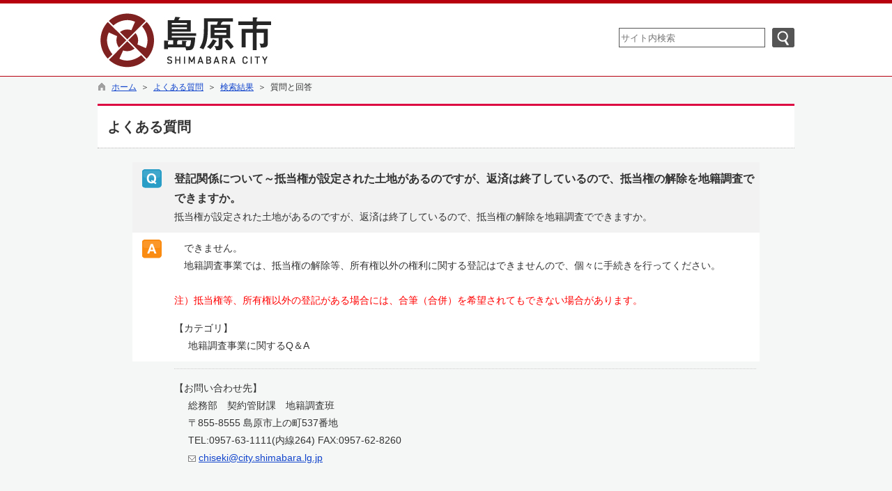

--- FILE ---
content_type: text/html; charset=utf-8
request_url: https://www.city.shimabara.lg.jp/access/faq2/pub/detail.aspx?c_id=8&id=106&pg=1&mst_pt=13
body_size: 20349
content:

<!DOCTYPE html>
<html lang="ja">
<head id="ctl00_Head1"><meta charset="UTF-8" /><meta name="format-detection" content="telephone=no" /><meta http-equiv="X-UA-Compatible" content="IE=edge" /><title>
	よくある質問 / 島原市
</title><script type='text/javascript'>var glapiky='AIzaSyCsH4LvGj6rtrToETDZ5Kd20gQie64lA_A';</script>
<script type="text/javascript" language="JavaScript">
<!--
    function enterCancel(event)
    {
        if (event.keyCode == 13)
        {
            var elem;
            if(event.srcElement)
            {
                elem = event.srcElement;
            }
            else
            {
                elem = event.target;
            }
            if(elem.type!='submit' && elem.type!='textarea' && elem.tagName!='A' && elem.tagName!='a') /* 2011/04/04 a tag OK */
            {
                if (event.preventDefault) 
                {
                    event.preventDefault();
                } 
                else 
                {
                    event.returnValue = false;
                }
            }
        }
    }
    function change_size(size) {
        var theForm = document.forms[0];
        theForm.fontSize.value = size;
        theForm.submit();
    }
    
    /* Same Func is available in AjaxCalForIE6*/
    function ajaxCalOnClientShown(){
        /*IE6 does not have "maxHeight"*/
        if (typeof document.documentElement.style.maxHeight == "undefined") {
            try{
                $$("select").each(function(_itm){
                    _itm.style.visibility="hidden";
                });
            }catch(err){
            }
        }
    }    
    /* Same Func is available in AjaxCalForIE6*/
    function ajaxCalOnClientHidden(){
        /*IE6 does not have "maxHeight"*/
        if (typeof document.documentElement.style.maxHeight == "undefined") {
            try{
                $$("select").each(function(_itm){
                    _itm.style.visibility="visible";
                });
            }catch(err){
            }
        }
    }

    function clickButton(id, event){
        if (event.keyCode == 13)
        {
            document.getElementById(id).click();

            if (event.preventDefault) 
            {
                event.preventDefault();
            } 
            else 
            {
                event.returnValue = false;
            }
        }
    }
    
    function checkValue(obj){
        var keyword = document.getElementById(obj).value;
        keyword = keyword.replace(/^[\s　]+|[\s　]$/g, "");
        if (keyword.length==0){
            alert('検索キーワードを入力してください。');
            return false;
        }
    }
//-->
</script>

<meta name="description" content=" よくある質問 （未分類） / 島原市" /><meta name="keywords" content="よくある質問,,（未分類）,島原市" /><link href="https://www.city.shimabara.lg.jp/access/common/css/Default.css" rel="stylesheet" type="text/css" /><link href="https://www.city.shimabara.lg.jp/access/common/css/stylesheet.css" rel="stylesheet" type="text/css" /><link href="https://www.city.shimabara.lg.jp/access/faq2/designcss/design01.css" rel="stylesheet" type="text/css" /><link href="https://www.city.shimabara.lg.jp/access/common/css/fontSizeN.css" rel="stylesheet" type="text/css" /><link rel="stylesheet" type="text/css" href="https://www.city.shimabara.lg.jp/access/common/css/uiW.css" /><link href="https://www.city.shimabara.lg.jp/access/favicon.ico" rel="icon" type="image/vnd.microsoft.icon" /><link href="https://www.city.shimabara.lg.jp/access/favicon.ico" rel="shortcut icon" type="image/vnd.microsoft.icon" /><link href="https://www.city.shimabara.lg.jp/access/common/css/default_body.css" rel="stylesheet" type="text/css" /><script id="ctl00_jquery_min_js" type="text/javascript" src="https://www.city.shimabara.lg.jp/access/common/js/jquery.min.js"></script><meta property="og:type" content="article" /><meta property="og:title" content="質問と回答" /><meta property="og:image" content="https://www.city.shimabara.lg.jp/access/common/images/ogp/og_image_02.gif" /><meta property="og:url" content="https://www.city.shimabara.lg.jp/faq2/pub/detail.aspx?c_id=8&amp;id=106" /><meta property="og:description" content=" よくある質問 （未分類） / 島原市" /><meta property="og:site_name" content="島原市" /><meta property="og:locality" content="Shimabara-shi" /><meta property="og:region" content="Nagasaki" /><meta property="og:country-name" content="Japan" /></head>
<body class="haikei">
<form name="aspnetForm" method="post" action="./detail.aspx?c_id=8&amp;id=106&amp;pg=1&amp;mst_pt=13" id="aspnetForm" enctype="multipart/form-data" onkeydown="enterCancel(event||window.event);">
<div>
<input type="hidden" name="__VIEWSTATE" id="__VIEWSTATE" value="/[base64]/[base64]/[base64]/[base64]/[base64]/lnJ/lnLDjgYzjgYLjgovjga7jgafjgZnjgYzjgIHov5TmuIjjga/ntYLkuobjgZfjgabjgYTjgovjga7jgafjgIHmirXlvZPmqKnjga7op6PpmaTjgpLlnLDnsY3oqr/mn7vjgafjgafjgY3jgb7jgZnjgYvjgIJkAgEPFgIfAAWTAeaKteW9k+aoqeOBjOioreWumuOBleOCjOOBn+Wcn+WcsOOBjOOBguOCi+OBruOBp+OBmeOBjOOAgei/lOa4iOOBr+e1guS6huOBl+OBpuOBhOOCi+OBruOBp+OAgeaKteW9k+aoqeOBruino+mZpOOCkuWcsOexjeiqv+afu+OBp+OBp+OBjeOBvuOBmeOBi+OAgmQCAg8WAh8ABfwC44CA44Gn44GN44G+44Gb44KT44CCPEJSPg0K44CA5Zyw57GN6Kq/[base64]/mn7vkuovmpa3jgavplqLjgZnjgotR77yGQTwvcD5kAgcPFgIfBGcWCAIBDxYCHwAFNDxwPue3j+WLmemDqOOAgOWlkee0hOeuoeiyoeiqsuOAgOWcsOexjeiqv+afu+ePrTwvcD5kAgIPFgIfAAU5PHA+44CSODU1LTg1NTUmbmJzcDvls7bljp/[base64]/[base64]/[base64]" />
</div>

<div>

	<input type="hidden" name="__VIEWSTATEGENERATOR" id="__VIEWSTATEGENERATOR" value="A4B86AD0" />
	<input type="hidden" name="__EVENTVALIDATION" id="__EVENTVALIDATION" value="/wEdAARS2wNVqgp9WLVtY9wE7hiug56KqOytoLCl6LRjcZaJZo5RwWZR47SYA5rPyWsjTz0GkCA5m0ohfOUU+WiJl+cMLdtpTwJfRaMYdARrlFKPv85r2AI=" />
</div>






<div id="headerAreaDef">
<input type="submit" name="ctl00$Dmy" value="" onclick="return false;" id="ctl00_Dmy" style="height:0px;width:0px;position:absolute;top:-100px;" />
<span id="top"></span>
<map id="header_img" name="header_img"><area shape="rect" alt="島原市" coords="0,0,367,84" href="https://www.city.shimabara.lg.jp/default.aspx?site=1" /></map><div id="header"><img id="ctl00_ImgHeader" usemap="#header_img" src="https://www.city.shimabara.lg.jp/access/common/UploadFileOutput.ashx?c_id=0&amp;set_pic=1&amp;updfl_tophd=1&amp;gzkbn=0" alt="島原市" style="border-width:0px;" />
<div id="mainHeaderTop">
    <div id="Navigation"><ul><li><a href="#maincont">本文へジャンプ</a></li></ul></div>
    
        <div id="mainSearch">
            
            <div id="serchArea"><img src="https://www.city.shimabara.lg.jp/access/common/images/ttl_kensaku.gif" alt="サイト内検索" title="サイト内検索" /></div>
                <input name="ctl00$TxtSearch" type="text" id="ctl00_TxtSearch" class="searchBox" onkeydown="clickButton(&#39;ctl00_BtnSearch&#39;, event||window.event);" title="サイト内検索　検索する語句を入力してください。" placeholder="サイト内検索" /><input type="image" name="ctl00$BtnSearch" id="ctl00_BtnSearch" class="btnSearch" src="https://www.city.shimabara.lg.jp/access/common/images/btn_search.png" alt="検索" onclick="return checkValue(&#39;ctl00_TxtSearch&#39;);" style="border-width:0px;" />
                <div class="clear"></div>
            
        </div>
    
    <div id="homeLink">
        <a href="https://www.city.shimabara.lg.jp/Default.aspx" target="_blank">島原市トップページへ</a>
    </div>
    <div class="clear"></div>
</div>


</div>

<!--//文字サイズ切替え -->

<!--div id="fontSize">
    <div id="fontRight">
    文字サイズ
    <ul>
        <li><a href="#top" onclick="change_size('fontSizeS');">小</a></li>
        <li><a href="#top" onclick="change_size('fontSizeN');">中</a></li>
        <li><a href="#top" onclick="change_size('fontSizeB');">大</a></li>
    </ul>
    </div>
</div-->


<!-- グローバルナビゲーション -->


<!-- グローバルナビゲーション(スマホ用) -->


</div>


    <!--div id="headerTabNon">
    </div-->
<div id="pankuzu"><div class="pankuzu-inner"><a href="https://www.city.shimabara.lg.jp/Default.aspx" class='sizeA' >ホーム</a>&nbsp;&nbsp;＞&nbsp;&nbsp;<a href="https://www.city.shimabara.lg.jp/access/faq2/pub/default.aspx?c_id=8&amp;mst_pt=13" class='sizeA' >よくある質問</a>&nbsp;&nbsp;＞&nbsp;&nbsp;<a href="https://www.city.shimabara.lg.jp/access/faq2/pub/list.aspx?c_id=8&amp;pg=1&amp;mst_pt=13" class='sizeA' >検索結果</a>&nbsp;&nbsp;＞&nbsp;&nbsp;質問と回答</div></div>

<div id="container">



<div id="headerTtl">

<h1 id="main_title"><span id="ctl00_LblHeaderTitle">よくある質問</span></h1>
<div class="navibtn" style="display:none;">
    <img id="ctl00_ImgSpacer" src="https://www.city.shimabara.lg.jp/access/common/images/spacer.gif" alt=" " style="border-width:0px;" />
    <a href="https://www.city.shimabara.lg.jp/access/faq2/pub/list.aspx?c_id=8&amp;pg=1&amp;mst_pt=13" target="_top"><img src="https://www.city.shimabara.lg.jp/access/common/images/btnBack.gif" alt="戻る" title="戻る" style="margin-right:10px;" border="0"></a>
    <a href="https://www.city.shimabara.lg.jp/Default.aspx" target="_top"><img src="https://www.city.shimabara.lg.jp/access/common/images/btnHome.gif" alt="ホーム" title="ホーム" hspace="0" border="0"></a>
</div>
<div class="clear"></div>

</div>








<span id="maincont"></span>
<div id="cont_body">
    

    

<div style="text-align:center;"></div>



    <table class="faq_detail_block">
        <tr> 
            <td class="colorQ Icon">
                <img src="https://www.city.shimabara.lg.jp/access/faq2/images/q.gif" alt="質問" title="質問" />
            </td>
	        <td class="colorQ">
	            <h3 class="faq_detail_title">登記関係について～抵当権が設定された土地があるのですが、返済は終了しているので、抵当権の解除を地籍調査でできますか。</h3>
                <div>
                    抵当権が設定された土地があるのですが、返済は終了しているので、抵当権の解除を地籍調査でできますか。
                </div>
	        </td>
        </tr>
        <tr>
            <td class="colorA Icon">
                <img src="https://www.city.shimabara.lg.jp/access/faq2/images/a.gif" alt="回答" title="回答" />
            </td>
            <td class="colorA">
                <div>
                    　できません。<BR>
　地籍調査事業では、抵当権の解除等、所有権以外の権利に関する登記はできませんので、個々に手続きを行ってください。<BR>
<BR>
<FONT color="#ff0000">注）抵当権等、所有権以外の登記がある場合には、合筆（合併）を希望されてもできない場合があります。</FONT>
                </div>
                
                
                
                    <div class="faq_detail_bikou">
                        
                    </div>
                
                <div class="faq_detail_master">
                    【カテゴリ】<p class="mName">地籍調査事業に関するQ＆A</p>
                </div>
            </td>
        </tr>
        <tr>
            <td>&nbsp;</td>
            <td>
                
                <div class="toiTtl">【お問い合わせ先】</div>
                <div class="toiawase">
                    <p>総務部　契約管財課　地籍調査班</p><p>〒855-8555&nbsp;島原市上の町537番地&nbsp;</p><p>TEL:0957-63-1111(内線264)&nbsp;FAX:0957-62-8260&nbsp;</p><p><img src="https://www.city.shimabara.lg.jp/access/common/images/icon_mail.gif" alt="メール" title="メール" align="absmiddle" />&nbsp;<a href="mailto:chiseki@city.shimabara.lg.jp">chiseki@city.shimabara.lg.jp</a>&nbsp;</p>
                </div>
                
            </td>
        </tr>
    </table>




    


    


 </div>
 







<div class="indent"></div>
<div id="pagetop">
    <a href="#top">ページの先頭へ</a></div>

<div id="footerbtn" style="display:none;">
    <img id="ctl00_ImgSpacer2" src="https://www.city.shimabara.lg.jp/access/common/images/spacer.gif" alt=" " style="height:25px;border-width:0px;" />
    <a href="https://www.city.shimabara.lg.jp/access/faq2/pub/list.aspx?c_id=8&amp;pg=1&amp;mst_pt=13" target="_top"><img src="https://www.city.shimabara.lg.jp/access/common/images/btnBack.gif" alt="戻る" title="戻る" style="margin-right:10px;" border="0"></a>
    <a href="https://www.city.shimabara.lg.jp/Default.aspx" target="_top"><img src="https://www.city.shimabara.lg.jp/access/common/images/btnHome.gif" alt="ホーム" title="ホーム" hspace="0" border="0"></a>
</div>

</div>


<span id="ctl00_LblCopyrights"></span>

<link rel="stylesheet" type="text/css" href="https://www.city.shimabara.lg.jp/access/common/css/footer/access.css" />

<!-- 問合せ先 -->
<div id="siteinfo">
    <div style="width:1000px;margin:0px auto 4px auto;">
        <div id="toiawase">
            
                    〒855-8555&nbsp;
                    長崎県島原市上の町537番地&nbsp;&nbsp;
                    TEL:0957-63-1111&nbsp;&nbsp;
                    FAX:0957-64-5525&nbsp;&nbsp;
                    
                
            <br />
            <div class="clear"></div>
        </div>
        <div class="clear"></div>
    </div>    
</div>
<!-- copyright -->
<div id="cp" lang="en">
    Copyrights(C) 2015 Shimabara City Allrights reserved. 
</div>

<input type="hidden" name="fontSize" value="" />

</form>
<noscript>本サイトは一部のページ・機能にJavascriptを使用しております。</noscript>

<script type="text/javascript" src="/common/js/ajaxCalForIE6.js"></script>
<!-- Google tag (gtag.js) --><script async src="https://www.googletagmanager.com/gtag/js?id=G-J6XR7S7CQR"></script><script>  window.dataLayer = window.dataLayer || [];  function gtag(){dataLayer.push(arguments);}  gtag('js', new Date());  gtag('config', 'G-J6XR7S7CQR');  gtag('config', 'UA-70145430-1');  gtag('config', 'UA-37866695-25');</script>

</body>
</html>

--- FILE ---
content_type: text/css
request_url: https://www.city.shimabara.lg.jp/access/faq2/designcss/design01.css
body_size: 4251
content:
/* 検索画面 */
.searchRbox table
{
    margin:5px 0 5px 15px;
}
.form
{
	text-align: center;
	margin-top: 30px;
}
td.faqBunrui 
{
	text-align:left;
	width:16%;
	padding:3px;
}


/* 詳細画面 */
td.colorA
{
	/* ※背景色は色別CSSで定義 */
	/* 背景色　白 */
}
td.colorQ
{
	/* ※背景色は色別CSSで定義 */
	/* 背景色　水色 */
}
td.Icon
{
    padding-top: 7px;
    text-align: center;
    width: 45px;
}
div.toiTtl
{
    border-top:dotted 1px #CCCCCC;
    padding-top:15px;
}
div.toiawase
{
    padding-left:20px;
}
p.mName
{
    padding-left:20px;
}
/* 投稿フォーム画面 */
.tokoInfo
{
	text-align: left;
	font-size:0.9em;
	width: 90%;
	padding: 5px 10px;
	margin: 0px auto 0px auto;
	border-top: #999999 dotted 1px;
}


/* 投稿結果画面 */
.kekka
{
	border:1px solid #999999;
	border-collapse:collapse;
	padding: 5px;
	margin:30px auto;
	text-align:center;
	width:90%;
}


/* ***** 分類階層・複数選択対応 ***** */

/* 開示側 検索画面 */
.faq_search_block
{
    width: 92%;
    margin: 10px auto;
}
.faq_search_block ul
{
    letter-spacing:-.4em;
}
.faq_search_block ul li
{
    letter-spacing:normal;
    display:inline-block;
    width:50%;
    vertical-align:top;
}
.faq_search_joken
{
    width: 99%;
    border:1px solid #cccccc;
    padding:15px 5px;
    margin: 0px auto;
}
.faq_search_joken label
{
    margin-left:5px;
}
.faq_search_btn{
    text-align:center;
}
.faq_search_btn input
{
    font-size: 1.1em;
    margin:15px auto 25px auto;
}

.msttree
{
    width: 180px;
    float: left;
    /*border: solid 1px #00f;*/
}
.msttree li
{
    padding-bottom: 2px;
    line-height:1.9em;
}
.msttree label
{
    padding-left: 4px;
}



/* アコーディオンメニュー */
.menuWaku
{
    width: 50%;
    float: left;
    margin:0px;
    padding:0px;
}
.daibunrui
{
    background-color: #e3f1fe;
    border: 1px solid #bcbcbc;
    width: 90%;
    padding: 5px 0px ;
    margin:5px auto;
}
.daibunrui a
{
    display: block;
    width: 92%;
    text-decoration: none;
    padding: 0 0px 0 25px;
    background:url("../images/menu.gif") no-repeat 10px center;
}
.daibunrui img
{
	width:16px;
    height:16px;
    float:right;
}
/* 閉じてる状態 */
.daibunrui .img_plus
{
	display:block;
}
.daibunrui .img_minus
{
	display:none;
}
/* 展開した状態 */
.minus .img_plus
{
	display:none !important;
}
.minus .img_minus
{
	display:block !important;
}
.chubunrui
{
    /*border: 1px solid #bcbcbc;*/
    width: 90%;
    padding: 5px;
    margin:0px auto;

    /* 初期表示は閉じている状態 */
	display:none;
}
.chubunrui li
{
    padding:4px 0px 4px 30px;
    background:url("../images/ya_b.gif") no-repeat 10px center;
}
.dspMode
{
    display:block;
}



/* 開示側 一覧画面 */
.SearchTitle
{   
	padding:0px 0px 10px 5px;
    margin:2px auto 10px auto;
    border:1px solid #cccccc;
}  
.SearchTitle h3
{   
	font-size:1.1em;
	font-weight:bold;
	color:#353535;
}
table.scTbl
{
    padding:5px;
    margin-top:2px;
}

table.scTbl td.searchKeyWord	
{
    white-space:nowrap;
    padding:4px;
}

table.scTbl td.searchTitle	
{
    white-space:nowrap;
    padding:4px;
}

table.scTbl td.searchNaiyou
{
    padding:5px;
}

.soegaki
{
    font-size:0.9em;
    padding:5px 5px 0px 5px;
}
.mstName
{
    font-size:0.9em;
    padding:5px 5px 0px 5px;
}
.mstName span
{
    padding-left:15px;
}

/* 開示側 詳細画面 */
.faq_detail_block
{
    width: 90%;
    margin: 10px auto;
}
.faq_detail_block td
{
    vertical-align: top;
    padding: 10px 5px;
}

.faq_detail_title
{
    font-weight: bold;
    font-size: 1.1em;
}
.faq_detail_link
{
    margin: 15px 0px 5px 0px;
}
.faq_detail_link ul
{
    padding-left: 15px;
}
.faq_detail_link li
{
        background:url("../images/ya_b.gif") no-repeat 0px center;
        padding:0px 0px 0px 18px;
}
.faq_detail_file
{
    margin: 15px 0px 5px 0px;
}
.faq_detail_bikou
{
    margin: 15px 0px 5px 0px;
}
span.ninsyoLabel
{
    margin-left:7px;
}
.faq_detail_file li a
{
    text-decoration:none;
}
a .textLink
{
    text-decoration:underline;
}